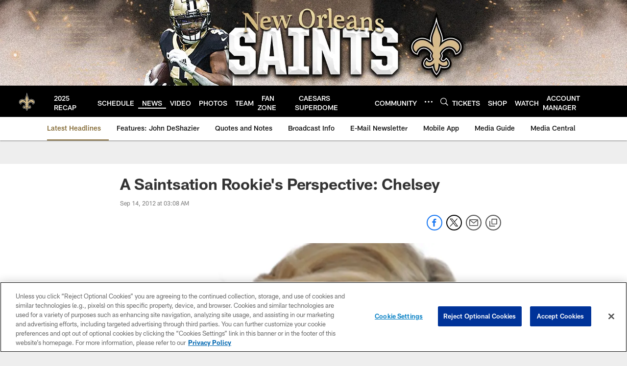

--- FILE ---
content_type: text/html; charset=utf-8
request_url: https://www.google.com/recaptcha/api2/aframe
body_size: 269
content:
<!DOCTYPE HTML><html><head><meta http-equiv="content-type" content="text/html; charset=UTF-8"></head><body><script nonce="QT-xQwuqRkDK6yNUoVjYJg">/** Anti-fraud and anti-abuse applications only. See google.com/recaptcha */ try{var clients={'sodar':'https://pagead2.googlesyndication.com/pagead/sodar?'};window.addEventListener("message",function(a){try{if(a.source===window.parent){var b=JSON.parse(a.data);var c=clients[b['id']];if(c){var d=document.createElement('img');d.src=c+b['params']+'&rc='+(localStorage.getItem("rc::a")?sessionStorage.getItem("rc::b"):"");window.document.body.appendChild(d);sessionStorage.setItem("rc::e",parseInt(sessionStorage.getItem("rc::e")||0)+1);localStorage.setItem("rc::h",'1769066966312');}}}catch(b){}});window.parent.postMessage("_grecaptcha_ready", "*");}catch(b){}</script></body></html>

--- FILE ---
content_type: text/javascript; charset=utf-8
request_url: https://auth-id.neworleanssaints.com/accounts.webSdkBootstrap?apiKey=4_dFGzZYsALqxragbCqBmGgQ&pageURL=https%3A%2F%2Fwww.neworleanssaints.com%2Fnews%2Fa-saintsation-rookie-s-perspective-chelsey-8265003&sdk=js_latest&sdkBuild=18435&format=json
body_size: 432
content:
{
  "callId": "019be49b99077c54800879cce9425f30",
  "errorCode": 0,
  "apiVersion": 2,
  "statusCode": 200,
  "statusReason": "OK",
  "time": "2026-01-22T07:29:21.169Z",
  "hasGmid": "ver4"
}

--- FILE ---
content_type: image/svg+xml
request_url: https://static.www.nfl.com/t_q-best/league/api/clubs/logos/NO
body_size: 4178
content:
<svg xmlns="http://www.w3.org/2000/svg" width="500" height="500" viewBox="0 0 500 500"><g fill="none"><path d="M0 0h500v500h-500z"/><path fill="#000" d="M397.158 202.281c-33.703-19.594-66.876-15.06-92.034-3.846-1.11-8.276-3.268-17.36-6.872-27.99-5.335-15.81-11.183-30.92-16.336-44.255-6.776-17.513-11.933-32.519-14.762-42.556l-18.336-62.879-19.036 62.921c-2.908 9.996-7.928 25.08-14.667 42.61-5.124 13.344-10.931 28.47-16.232 44.28-3.562 10.646-5.716 19.739-6.801 28.027-25.187-11.164-58.377-15.632-92.034 4.036-27.515 16.1-42.248 44.073-38.458 73.016 3.459 26.332 21.455 47.02 46.953 54.032l18.991 5.217 4.647-19.142c.667-2.598 7.518-26.564 29.089-26.129 14.965.311 27.387 13.543 33.6 22.101-2.009 6.05-3.077 13.303-2.054 21.114l-8.45-11.272-15.28 11.396c-13.76 10.253-33.74 35.594-21.393 65.503 5.385 13.042 16.961 21.927 32.593 25.043 9.56 1.902 20.42 1.459 30.485-.754 3.96 12.718 11.179 28.106 24.309 41.848l13.851 14.48 13.805-14.513c13.105-13.775 20.279-29.187 24.226-41.91 10.069 2.176 20.921 2.598 30.481.671 15.623-3.141 27.175-12.06 32.535-25.114 12.281-29.942-7.774-55.238-21.546-65.457l-15.309-11.351-8.421 11.285c1.011-7.812-.083-15.056-2.104-21.119 6.196-8.562 18.585-21.827 33.546-22.167 21.575-.485 28.472 23.464 29.193 26.199l4.685 19.134c-.029-.145 18.945-5.404 18.945-5.404 25.494-7.062 43.428-27.803 46.825-54.152 3.724-28.935-11.08-56.879-38.632-72.904"/><path fill="#FFFFFE" d="M242.497 86.365c-2.324 10.949-8.313 26.531-15.251 44.587-5.082 13.22-10.835 28.201-16.042 43.742-4.995 14.931-7.033 26.058-7.033 36.435 0 3.319.381 6.564.77 9.826-19.206-13.195-57.051-31.235-98.326-7.099-22.926 13.415-35.24 36.431-32.142 60.09 2.759 21.044 17.131 37.604 37.514 43.207l6.047 1.658 1.504-6.108c.377-1.496 9.456-36.721 41.991-36.067 26.185.526 43.3 25.996 47.923 33.825-2.199 4.07-4.026 9.681-4.026 16.121 0 6.904 2.348 14.757 8.342 22.631-2.39 3.241-6.304 7.215-10.873 7.592-6.515.535-13.109-6.328-17.492-12.188l-3.657-4.882-4.892 3.651c-10.007 7.464-26.484 27.538-17.16 50.119 3.732 9.026 11.726 14.989 23.12 17.256 11.78 2.337 26.649.211 37.211-4.604 2.046 11.923 7.841 32.101 24.446 49.461l4.432 4.637 4.419-4.646c16.564-17.41 22.313-37.604 24.33-49.535 10.579 4.791 25.469 6.888 37.249 4.509 11.374-2.292 19.351-8.28 23.054-17.306 9.257-22.598-7.244-42.639-17.268-50.078l-4.896-3.634-3.649 4.898c-4.374 5.86-10.955 12.747-17.475 12.221-4.564-.373-8.487-4.331-10.885-7.559 5.952-7.861 8.284-15.686 8.284-22.573 0-6.477-1.843-12.109-4.063-16.191 4.606-7.832 21.671-33.36 47.844-33.945 32.531-.729 41.701 34.479 42.074 35.98l1.52 6.084 6.047-1.658c20.362-5.648 34.697-22.233 37.406-43.286 3.048-23.667-9.315-46.663-32.27-60.02-41.358-24.061-79.186-5.893-98.347 7.352.356-3.174.725-6.324.725-9.561 0-10.489-2.025-21.798-7.062-36.713-5.24-15.512-11.026-30.468-16.133-43.667-6.983-18.044-13.006-33.626-15.354-44.575l-6.014-28.073-5.944 28.085"/><path fill="#000" d="M248.929 451.386c23.423-24.616 23.704-55.664 23.704-55.664 10.363 10.336 50.636 17.248 59.665-4.766 9.903-24.169-15.251-42.842-15.251-42.842-24.38 32.697-40.736.696-40.736.696 18.564-20.074 4.635-38.172 4.635-38.172 1.214-3.634 21.803-39.597 54.769-40.335 37.994-.858 48.146 40.625 48.146 40.625 39.842-11.048 47.537-66.622 3.695-92.121-55.635-32.366-104.108 16.941-104.108 16.941 4.511-18.454 5.795-32.246-3.301-59.195-12.331-36.539-27.445-69.187-31.669-88.917-4.188 19.734-19.235 52.436-31.475 89-9.025 26.974-7.7 40.766-3.164 59.203 0 0-48.585-49.187-104.141-16.697-43.789 25.607-35.961 81.151 3.906 92.108 0 0 10.053-41.504 48.051-40.729 32.974.655 53.638 36.568 54.86 40.194 0 0-13.888 18.139 4.726 38.164 0 0-16.29 32.055-40.732-.588 0 0-25.129 18.727-15.16 42.871 9.087 21.993 49.335 14.985 59.673 4.625 0 0 .356 31.048 23.825 55.606"/><path fill="#D3BC8D" d="M348.589 217.071c-45.276.046-82.4 51.491-82.4 51.491 1.611-8.417 20.967-46.29 3.45-91.557-17.516-45.263-21.091-63.497-21.091-63.497l-.083.518v-.506s-3.541 18.238-20.95 63.551c-17.413 45.308 2.038 83.14 3.661 91.54 0 0-37.245-51.35-82.52-51.292-45.268.05-82.959 51.599-41.126 82.042 0 0 12.244-38.035 54.438-38.114 31.032-.066 62.121 33.24 63.438 49.747 0 0-14.207 20.07 5.546 36.866 0 0-21.339 44.914-50.925 12.561 0 0-22.752 28.479 7 35.375 23.605 5.462 46.854-18.495 46.854-18.495s-2.535 37.844 14.948 58.528v-.186l.087.178c17.438-20.721 14.812-58.569 14.812-58.569s23.307 23.908 46.912 18.383c29.731-6.962 6.909-35.391 6.909-35.391-29.503 32.42-50.938-12.437-50.938-12.437 19.699-16.846 5.443-36.879 5.443-36.879 1.276-16.494 32.278-49.883 63.322-49.892 42.202 0 54.533 37.994 54.533 37.994 41.763-30.538 3.947-82.017-41.32-81.959"/></g></svg>

--- FILE ---
content_type: text/javascript
request_url: https://www.neworleanssaints.com/compiledassets/js/408e6e70d84ab44b5de757e9736c10af/vendor/autocomplete/jquery.autocomplete.min.js
body_size: 4422
content:
/**
*  Ajax Autocomplete for jQuery, version 1.4.7
*  (c) 2017 Tomas Kirda
*
*  Ajax Autocomplete for jQuery is freely distributable under the terms of an MIT-style license.
*  For details, see the web site: https://github.com/devbridge/jQuery-Autocomplete
*/
!function(a){"use strict";"function"==typeof define&&define.amd?define(["jquery"],a):a("object"==typeof exports&&"function"==typeof require?require("jquery"):jQuery)}(function(a){"use strict";function b(c,d){var e=this;e.element=c,e.el=a(c),e.suggestions=[],e.badQueries=[],e.selectedIndex=-1,e.currentValue=e.element.value,e.timeoutId=null,e.cachedResponse={},e.onChangeTimeout=null,e.onChange=null,e.isLocal=!1,e.suggestionsContainer=null,e.noSuggestionsContainer=null,e.options=a.extend({},b.defaults,d),e.classes={selected:"autocomplete-selected",suggestion:"autocomplete-suggestion"},e.hint=null,e.hintValue="",e.selection=null,e.initialize(),e.setOptions(d)}function c(a,b,c){return a.value.toLowerCase().indexOf(c)!==-1}function d(b){return"string"==typeof b?a.parseJSON(b):b}function e(a,b){if(!b)return a.value;var c="("+g.escapeRegExChars(b)+")";return a.value.replace(new RegExp(c,"gi"),"<strong>$1</strong>").replace(/&/g,"&amp;").replace(/</g,"&lt;").replace(/>/g,"&gt;").replace(/"/g,"&quot;").replace(/&lt;(\/?strong)&gt;/g,"<$1>")}function f(a,b){return'<div class="autocomplete-group">'+b+"</div>"}var g=function(){return{escapeRegExChars:function(a){return a.replace(/[|\\{}()[\]^$+*?.]/g,"\\$&")},createNode:function(a){var b=document.createElement("div");return b.className=a,b.style.position="absolute",b.style.display="none",b}}}(),h={ESC:27,TAB:9,RETURN:13,LEFT:37,UP:38,RIGHT:39,DOWN:40},i=a.noop;b.utils=g,a.Autocomplete=b,b.defaults={ajaxSettings:{},autoSelectFirst:!1,appendTo:"body",serviceUrl:null,lookup:null,onSelect:null,width:"auto",minChars:1,maxHeight:300,deferRequestBy:0,params:{},formatResult:e,formatGroup:f,delimiter:null,zIndex:9999,type:"GET",noCache:!1,onSearchStart:i,onSearchComplete:i,onSearchError:i,preserveInput:!1,containerClass:"autocomplete-suggestions",tabDisabled:!1,dataType:"text",currentRequest:null,triggerSelectOnValidInput:!0,preventBadQueries:!0,lookupFilter:c,paramName:"query",transformResult:d,showNoSuggestionNotice:!1,noSuggestionNotice:"No results",orientation:"bottom",forceFixPosition:!1},b.prototype={initialize:function(){var c,d=this,e="."+d.classes.suggestion,f=d.classes.selected,g=d.options;d.element.setAttribute("autocomplete","off"),d.noSuggestionsContainer=a('<div class="autocomplete-no-suggestion"></div>').html(this.options.noSuggestionNotice).get(0),d.suggestionsContainer=b.utils.createNode(g.containerClass),c=a(d.suggestionsContainer),c.appendTo(g.appendTo||"body"),"auto"!==g.width&&c.css("width",g.width),c.on("mouseover.autocomplete",e,function(){d.activate(a(this).data("index"))}),c.on("mouseout.autocomplete",function(){d.selectedIndex=-1,c.children("."+f).removeClass(f)}),c.on("click.autocomplete",e,function(){d.select(a(this).data("index"))}),c.on("click.autocomplete",function(){clearTimeout(d.blurTimeoutId)}),d.fixPositionCapture=function(){d.visible&&d.fixPosition()},a(window).on("resize.autocomplete",d.fixPositionCapture),d.el.on("keydown.autocomplete",function(a){d.onKeyPress(a)}),d.el.on("keyup.autocomplete",function(a){d.onKeyUp(a)}),d.el.on("blur.autocomplete",function(){d.onBlur()}),d.el.on("focus.autocomplete",function(){d.onFocus()}),d.el.on("change.autocomplete",function(a){d.onKeyUp(a)}),d.el.on("input.autocomplete",function(a){d.onKeyUp(a)})},onFocus:function(){var a=this;a.fixPosition(),a.el.val().length>=a.options.minChars&&a.onValueChange()},onBlur:function(){var a=this;a.blurTimeoutId=setTimeout(function(){a.hide()},200)},abortAjax:function(){var a=this;a.currentRequest&&(a.currentRequest.abort(),a.currentRequest=null)},setOptions:function(b){var c=this,d=a.extend({},c.options,b);c.isLocal=Array.isArray(d.lookup),c.isLocal&&(d.lookup=c.verifySuggestionsFormat(d.lookup)),d.orientation=c.validateOrientation(d.orientation,"bottom"),a(c.suggestionsContainer).css({"max-height":d.maxHeight+"px",width:d.width+"px","z-index":d.zIndex}),this.options=d},clearCache:function(){this.cachedResponse={},this.badQueries=[]},clear:function(){this.clearCache(),this.currentValue="",this.suggestions=[]},disable:function(){var a=this;a.disabled=!0,clearTimeout(a.onChangeTimeout),a.abortAjax()},enable:function(){this.disabled=!1},fixPosition:function(){var b=this,c=a(b.suggestionsContainer),d=c.parent().get(0);if(d===document.body||b.options.forceFixPosition){var e=b.options.orientation,f=c.outerHeight(),g=b.el.outerHeight(),h=b.el.offset(),i={top:h.top,left:h.left};if("auto"===e){var j=a(window).height(),k=a(window).scrollTop(),l=-k+h.top-f,m=k+j-(h.top+g+f);e=Math.max(l,m)===l?"top":"bottom"}if("top"===e?i.top+=-f:i.top+=g,d!==document.body){var n,o=c.css("opacity");b.visible||c.css("opacity",0).show(),n=c.offsetParent().offset(),i.top-=n.top,i.top+=d.scrollTop,i.left-=n.left,b.visible||c.css("opacity",o).hide()}"auto"===b.options.width&&(i.width=b.el.outerWidth()+"px"),c.css(i)}},isCursorAtEnd:function(){var a,b=this,c=b.el.val().length,d=b.element.selectionStart;return"number"==typeof d?d===c:!document.selection||(a=document.selection.createRange(),a.moveStart("character",-c),c===a.text.length)},onKeyPress:function(a){var b=this;if(!b.disabled&&!b.visible&&a.which===h.DOWN&&b.currentValue)return void b.suggest();if(!b.disabled&&b.visible){switch(a.which){case h.ESC:b.el.val(b.currentValue),b.hide();break;case h.RIGHT:if(b.hint&&b.options.onHint&&b.isCursorAtEnd()){b.selectHint();break}return;case h.TAB:if(b.hint&&b.options.onHint)return void b.selectHint();if(b.selectedIndex===-1)return void b.hide();if(b.select(b.selectedIndex),b.options.tabDisabled===!1)return;break;case h.RETURN:if(b.selectedIndex===-1)return void b.hide();b.select(b.selectedIndex);break;case h.UP:b.moveUp();break;case h.DOWN:b.moveDown();break;default:return}a.stopImmediatePropagation(),a.preventDefault()}},onKeyUp:function(a){var b=this;if(!b.disabled){switch(a.which){case h.UP:case h.DOWN:return}clearTimeout(b.onChangeTimeout),b.currentValue!==b.el.val()&&(b.findBestHint(),b.options.deferRequestBy>0?b.onChangeTimeout=setTimeout(function(){b.onValueChange()},b.options.deferRequestBy):b.onValueChange())}},onValueChange:function(){if(this.ignoreValueChange)return void(this.ignoreValueChange=!1);var b=this,c=b.options,d=b.el.val(),e=b.getQuery(d);return b.selection&&b.currentValue!==e&&(b.selection=null,(c.onInvalidateSelection||a.noop).call(b.element)),clearTimeout(b.onChangeTimeout),b.currentValue=d,b.selectedIndex=-1,c.triggerSelectOnValidInput&&b.isExactMatch(e)?void b.select(0):void(e.length<c.minChars?b.hide():b.getSuggestions(e))},isExactMatch:function(a){var b=this.suggestions;return 1===b.length&&b[0].value.toLowerCase()===a.toLowerCase()},getQuery:function(b){var c,d=this.options.delimiter;return d?(c=b.split(d),a.trim(c[c.length-1])):b},getSuggestionsLocal:function(b){var c,d=this,e=d.options,f=b.toLowerCase(),g=e.lookupFilter,h=parseInt(e.lookupLimit,10);return c={suggestions:a.grep(e.lookup,function(a){return g(a,b,f)})},h&&c.suggestions.length>h&&(c.suggestions=c.suggestions.slice(0,h)),c},getSuggestions:function(b){var c,d,e,f,g=this,h=g.options,i=h.serviceUrl;if(h.params[h.paramName]=b,h.onSearchStart.call(g.element,h.params)!==!1){if(d=h.ignoreParams?null:h.params,a.isFunction(h.lookup))return void h.lookup(b,function(a){g.suggestions=a.suggestions,g.suggest(),h.onSearchComplete.call(g.element,b,a.suggestions)});g.isLocal?c=g.getSuggestionsLocal(b):(a.isFunction(i)&&(i=i.call(g.element,b)),e=i+"?"+a.param(d||{}),c=g.cachedResponse[e]),c&&Array.isArray(c.suggestions)?(g.suggestions=c.suggestions,g.suggest(),h.onSearchComplete.call(g.element,b,c.suggestions)):g.isBadQuery(b)?h.onSearchComplete.call(g.element,b,[]):(g.abortAjax(),f={url:i,data:d,type:h.type,dataType:h.dataType},a.extend(f,h.ajaxSettings),g.currentRequest=a.ajax(f).done(function(a){var c;g.currentRequest=null,c=h.transformResult(a,b),g.processResponse(c,b,e),h.onSearchComplete.call(g.element,b,c.suggestions)}).fail(function(a,c,d){h.onSearchError.call(g.element,b,a,c,d)}))}},isBadQuery:function(a){if(!this.options.preventBadQueries)return!1;for(var b=this.badQueries,c=b.length;c--;)if(0===a.indexOf(b[c]))return!0;return!1},hide:function(){var b=this,c=a(b.suggestionsContainer);a.isFunction(b.options.onHide)&&b.visible&&b.options.onHide.call(b.element,c),b.visible=!1,b.selectedIndex=-1,clearTimeout(b.onChangeTimeout),a(b.suggestionsContainer).hide(),b.signalHint(null)},suggest:function(){if(!this.suggestions.length)return void(this.options.showNoSuggestionNotice?this.noSuggestions():this.hide());var b,c=this,d=c.options,e=d.groupBy,f=d.formatResult,g=c.getQuery(c.currentValue),h=c.classes.suggestion,i=c.classes.selected,j=a(c.suggestionsContainer),k=a(c.noSuggestionsContainer),l=d.beforeRender,m="",n=function(a,c){var f=a.data[e];return b===f?"":(b=f,d.formatGroup(a,b))};return d.triggerSelectOnValidInput&&c.isExactMatch(g)?void c.select(0):(a.each(c.suggestions,function(a,b){e&&(m+=n(b,g,a)),m+='<div class="'+h+'" data-index="'+a+'">'+f(b,g,a)+"</div>"}),this.adjustContainerWidth(),k.detach(),j.html(m),a.isFunction(l)&&l.call(c.element,j,c.suggestions),c.fixPosition(),j.show(),d.autoSelectFirst&&(c.selectedIndex=0,j.scrollTop(0),j.children("."+h).first().addClass(i)),c.visible=!0,void c.findBestHint())},noSuggestions:function(){var b=this,c=b.options.beforeRender,d=a(b.suggestionsContainer),e=a(b.noSuggestionsContainer);this.adjustContainerWidth(),e.detach(),d.empty(),d.append(e),a.isFunction(c)&&c.call(b.element,d,b.suggestions),b.fixPosition(),d.show(),b.visible=!0},adjustContainerWidth:function(){var b,c=this,d=c.options,e=a(c.suggestionsContainer);"auto"===d.width?(b=c.el.outerWidth(),e.css("width",b>0?b:300)):"flex"===d.width&&e.css("width","")},findBestHint:function(){var b=this,c=b.el.val().toLowerCase(),d=null;c&&(a.each(b.suggestions,function(a,b){var e=0===b.value.toLowerCase().indexOf(c);return e&&(d=b),!e}),b.signalHint(d))},signalHint:function(b){var c="",d=this;b&&(c=d.currentValue+b.value.substr(d.currentValue.length)),d.hintValue!==c&&(d.hintValue=c,d.hint=b,(this.options.onHint||a.noop)(c))},verifySuggestionsFormat:function(b){return b.length&&"string"==typeof b[0]?a.map(b,function(a){return{value:a,data:null}}):b},validateOrientation:function(b,c){return b=a.trim(b||"").toLowerCase(),a.inArray(b,["auto","bottom","top"])===-1&&(b=c),b},processResponse:function(a,b,c){var d=this,e=d.options;a.suggestions=d.verifySuggestionsFormat(a.suggestions),e.noCache||(d.cachedResponse[c]=a,e.preventBadQueries&&!a.suggestions.length&&d.badQueries.push(b)),b===d.getQuery(d.currentValue)&&(d.suggestions=a.suggestions,d.suggest())},activate:function(b){var c,d=this,e=d.classes.selected,f=a(d.suggestionsContainer),g=f.find("."+d.classes.suggestion);return f.find("."+e).removeClass(e),d.selectedIndex=b,d.selectedIndex!==-1&&g.length>d.selectedIndex?(c=g.get(d.selectedIndex),a(c).addClass(e),c):null},selectHint:function(){var b=this,c=a.inArray(b.hint,b.suggestions);b.select(c)},select:function(a){var b=this;b.hide(),b.onSelect(a)},moveUp:function(){var b=this;if(b.selectedIndex!==-1)return 0===b.selectedIndex?(a(b.suggestionsContainer).children("."+b.classes.suggestion).first().removeClass(b.classes.selected),b.selectedIndex=-1,b.ignoreValueChange=!1,b.el.val(b.currentValue),void b.findBestHint()):void b.adjustScroll(b.selectedIndex-1)},moveDown:function(){var a=this;a.selectedIndex!==a.suggestions.length-1&&a.adjustScroll(a.selectedIndex+1)},adjustScroll:function(b){var c=this,d=c.activate(b);if(d){var e,f,g,h=a(d).outerHeight();e=d.offsetTop,f=a(c.suggestionsContainer).scrollTop(),g=f+c.options.maxHeight-h,e<f?a(c.suggestionsContainer).scrollTop(e):e>g&&a(c.suggestionsContainer).scrollTop(e-c.options.maxHeight+h),c.options.preserveInput||(c.ignoreValueChange=!0,c.el.val(c.getValue(c.suggestions[b].value))),c.signalHint(null)}},onSelect:function(b){var c=this,d=c.options.onSelect,e=c.suggestions[b];c.currentValue=c.getValue(e.value),c.currentValue===c.el.val()||c.options.preserveInput||c.el.val(c.currentValue),c.signalHint(null),c.suggestions=[],c.selection=e,a.isFunction(d)&&d.call(c.element,e)},getValue:function(a){var b,c,d=this,e=d.options.delimiter;return e?(b=d.currentValue,c=b.split(e),1===c.length?a:b.substr(0,b.length-c[c.length-1].length)+a):a},dispose:function(){var b=this;b.el.off(".autocomplete").removeData("autocomplete"),a(window).off("resize.autocomplete",b.fixPositionCapture),a(b.suggestionsContainer).remove()}},a.fn.devbridgeAutocomplete=function(c,d){var e="autocomplete";return arguments.length?this.each(function(){var f=a(this),g=f.data(e);"string"==typeof c?g&&"function"==typeof g[c]&&g[c](d):(g&&g.dispose&&g.dispose(),g=new b(this,c),f.data(e,g))}):this.first().data(e)},a.fn.autocomplete||(a.fn.autocomplete=a.fn.devbridgeAutocomplete)});